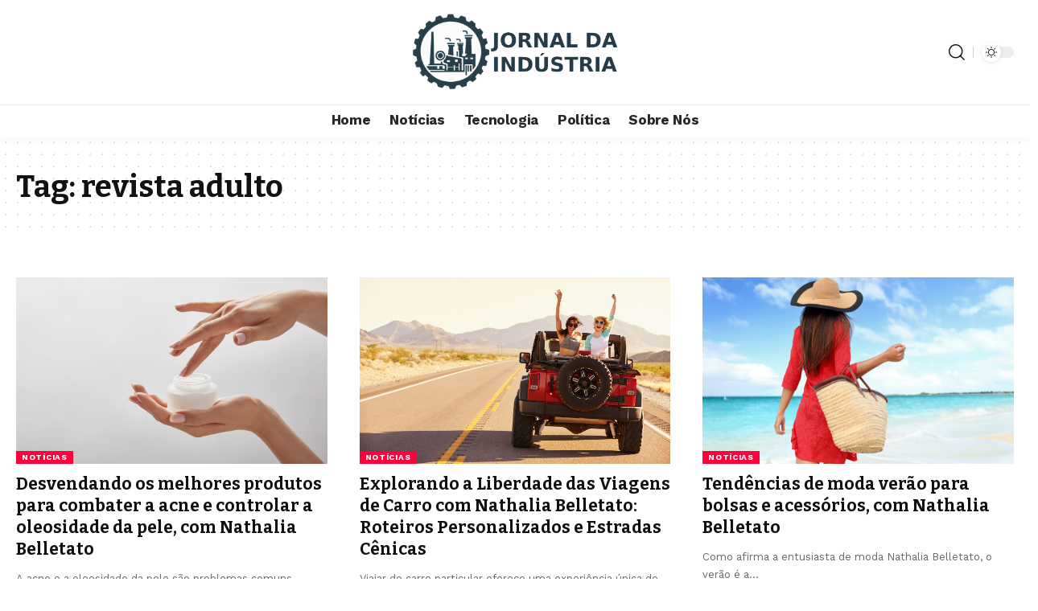

--- FILE ---
content_type: text/html; charset=utf-8
request_url: https://www.google.com/recaptcha/api2/aframe
body_size: 266
content:
<!DOCTYPE HTML><html><head><meta http-equiv="content-type" content="text/html; charset=UTF-8"></head><body><script nonce="rCYDGrlbUClmgAJlCAfmOQ">/** Anti-fraud and anti-abuse applications only. See google.com/recaptcha */ try{var clients={'sodar':'https://pagead2.googlesyndication.com/pagead/sodar?'};window.addEventListener("message",function(a){try{if(a.source===window.parent){var b=JSON.parse(a.data);var c=clients[b['id']];if(c){var d=document.createElement('img');d.src=c+b['params']+'&rc='+(localStorage.getItem("rc::a")?sessionStorage.getItem("rc::b"):"");window.document.body.appendChild(d);sessionStorage.setItem("rc::e",parseInt(sessionStorage.getItem("rc::e")||0)+1);localStorage.setItem("rc::h",'1768731800591');}}}catch(b){}});window.parent.postMessage("_grecaptcha_ready", "*");}catch(b){}</script></body></html>

--- FILE ---
content_type: text/javascript
request_url: https://jornaldaindustria.com.br/wp-content/themes/foxiz/assets/js/global.js?ver=2.4.1
body_size: 18717
content:
/**  FOXIZ MAN SCRIPT */
var FOXIZ_MAIN_SCRIPT = (function (Module, $) {
        'use strict';

        Module.initParams = function () {
            this.themeSettings = foxizParams || {};
            this.ajaxData = {};
            this.siteAccessFlag = false;
            this._document = $(document);
            this._body = $('body');
            this._window = $(window);
            this.html = $('html, body');
            this.outerHTML = $('html');
            this.iOS = /(iPad|iPhone|iPod)/g.test(navigator.userAgent);
            this.wPoint = {};
            this.sticky = {};
            this.eSticky = {};
            this.YTPlayers = {};
            this.articleData = [];
            this.readIndicatorPercent = 0;
            this.isProgress = false;
            this.readIndicator = $('#reading-progress');
            this.ajaxURL = typeof foxizCoreParams !== 'undefined' ? foxizCoreParams.ajaxurl || '' : '';
            if (typeof FOXIZ_CORE_SCRIPT !== 'undefined') {
                this.personailizeUID = FOXIZ_CORE_SCRIPT.personailizeUID;
            }
        }

        Module.init = function () {
            this.initParams();
            this.syncLayoutLike();
            this.topSpacing();
            this.siteAccessDetector();
            this.headerDropdown();
            this.mobileCollapse();
            this.initSubMenuPos();
            this.privacyTrigger();
            this.popupNewsletter();
            this.documentClick();
            this.backTop();
            this.readIndicatorInit();
            this.fontResizer();
            this.breakingNews();
            this.sliders();
            this.carousels();
            this.liveSearch();
            this.personalizeBlocks();
            this.personalizeCategories();
            this.likeToggle();
            this.singleInfiniteLoadNext();
            this.loginPopup();
            this.loadYoutubeIframe();
            this.browserResize();
            this.footerSlideUp();
            this.cartNotification();
            this.newsNotification();
            this.tocToggle();
            this.delayLoad();
            this.showPostComment();
            this.replyReview();
            this.paginationNextPrev();
            this.paginationLoadMore();
            this.paginationInfinite();
            this.productQuantity();
            this.readingCollect();
            this.liveBlog();
            this.neededReloadFuncs();
        }

        Module.neededReloadFuncs = function () {
            this.hoverTipsy();
            this.scrollToComment();
            this.usersRating();
            this.singleGallery();
            this.floatingVideo();
            this.videoPreview();
            this.floatingVideoRemove();
            this.scrollTableContent();
            this.singleScrollRefresh();
            this.playerAutoPlay();
            this.hoverEffects();
            this.highlightShares();
            this.galleryLightbox();
            this.singleFeaturedLightbox();
            this.accordion();
            this.resIframeClassic();
            this.taxBasedAccordion();
        }

        Module.reInitAll = function () {

            this._window.trigger('load');
            this.syncLayoutLike();
            if (typeof FOXIZ_PERSONALIZE !== 'undefined') {
                FOXIZ_PERSONALIZE.syncPersonalizeLayout();
            }
            if (typeof RB_REACTION !== 'undefined') {
                RB_REACTION.syncReactLayout();
            }
            this.neededReloadFuncs();
            Waypoint.refreshAll();
        }

        /** sync layout & reload features */
        Module.reloadBlockFunc = function () {
            this._window.trigger('load');

            if (typeof FOXIZ_PERSONALIZE !== 'undefined') {
                FOXIZ_PERSONALIZE.syncLayoutBookmarks();
            }
            this.syncLayoutLike();
            this.videoPreview();
            this.hoverTipsy();
            Waypoint.refreshAll();
        }

        Module.initElementor = function () {
            if ('undefined' !== typeof initDarkMode && !FOXIZ_MAIN_SCRIPT.editorDarkModeInit) {
                FOXIZ_MAIN_SCRIPT.editorDarkModeInit = true;
                initDarkMode();
            }
            FOXIZ_MAIN_SCRIPT.breakingNews();
            FOXIZ_MAIN_SCRIPT.carousels();
            FOXIZ_MAIN_SCRIPT.sliders();
        }

        Module.isRTL = function () {
            return this._body.hasClass('rtl');
        }

        Module.animationFrame = function (callback) {
            var func = window.requestAnimationFrame || window.mozRequestAnimationFrame ||
                window.webkitRequestAnimationFrame || this.animationFrameFallback
            func.call(window, callback)
        }

        Module.animationFrameFallback = function (callback) {
            window.setTimeout(callback, 1000 / 60)
        }

        Module.SetTTLStorage = function (id, value, ttl) {
            var data = {value: value, ttl: Date.now() + ttl * 3600000}
            localStorage.setItem(id, JSON.stringify(data));
        }

        Module.getTTLStorage = function (id) {
            var data = localStorage.getItem(id);
            if (!data) {
                return null;
            }

            data = JSON.parse(data);
            if (Date.now() > data.ttl) {
                localStorage.removeItem(data);
                return null;
            }
            return data.value;
        }

        Module.setStorage = function (key, data) {
            localStorage.setItem(key, JSON.stringify(data));
        }

        Module.getStorage = function (key, defaultValue) {
            const data = localStorage.getItem(key);
            if (data === null) {
                return defaultValue;
            }
            return JSON.parse(data);
        }

        Module.deleteStorage = function (key) {
            localStorage.removeItem(key);
        }

        /** on load */
        Module.delayLoad = function () {
            var self = this;
            setTimeout(function () {
                self.stickyNavBar();
                self.stickyHeaderBuilder();
            }, 50)
        }

        /** resize */
        Module.browserResize = function () {
            var self = this;
            self._window.on('resize', function () {
                self.topSpacing();
                self.calcSubMenuPos();
            })
        }

        /* ================================ HEADERS ================================ */
        Module.hoverTipsy = function () {

            if (!$.fn.rbTipsy) {
                return false;
            }

            this._body.find('[data-copy]').rbTipsy({
                title: 'data-copy',
                fade: true,
                opacity: 1,
                trigger: 'hover',
                gravity: 's'
            });

            if (window.innerWidth > 1024) {
                this._body.find('#site-header [data-title]').rbTipsy({
                    title: 'data-title',
                    fade: true,
                    opacity: 1,
                    trigger: 'hover',
                    gravity: 'n'
                });

                this._body.find('.site-wrap [data-title]').rbTipsy({
                    title: 'data-title',
                    fade: true,
                    opacity: 1,
                    trigger: 'hover',
                    gravity: 's'
                });
            }
        }

        /** font resizer */
        Module.fontResizer = function () {
            var self = this;
            let size;
            if (navigator.cookieEnabled) {
                size = sessionStorage.getItem('rubyResizerStep');
            }
            if (!size) {
                size = 1;
            }

            self._body.on('click', '.font-resizer-trigger', function (e) {
                e.preventDefault();
                e.stopPropagation();
                size++;
                if (3 < size) {
                    size = 1;
                    self._body.removeClass('medium-entry-size big-entry-size')
                } else {
                    if (2 == size) {
                        self._body.addClass('medium-entry-size').removeClass('big-entry-size');
                    } else {
                        self._body.addClass('big-entry-size').removeClass('medium-entry-size')
                    }
                }
                if (navigator.cookieEnabled) {
                    sessionStorage.setItem('rubyResizerStep', size);
                }
            });
        }

        /** hover */
        Module.hoverEffects = function () {
            var selectors = $('.effect-fadeout');
            if (selectors.length > 0) {
                selectors.off('mouseenter mouseleave').on('mouseenter', function (e) {
                    e.stopPropagation();
                    var target = $(this);
                    if (!target.hasClass('activated')) {
                        target.addClass('activated');
                    }
                }).on('mouseleave', function () {
                    $(this).removeClass('activated');
                });
            }
        }

        Module.videoPreview = function () {
            var playPromise;
            $('.preview-trigger').on('mouseenter', function () {
                var target = $(this);
                var wrap = target.find('.preview-video');
                if (!wrap.hasClass('video-added')) {
                    var video = '<video preload="auto" muted loop><source src="' + wrap.data('source') + '" type="' + wrap.data('type') + '"></video>';
                    wrap.append(video).addClass('video-added');
                }
                target.addClass('show-preview');
                wrap.css('z-index', 3);
                var el = target.find('video')[0];
                if (el) {
                    playPromise = el.play();
                }
            }).on('mouseleave', function () {
                var target = $(this);
                target.find('.preview-video').css('z-index', 1);
                var el = target.find('video')[0];
                if (el && playPromise !== undefined) {
                    playPromise.then(_ => {
                        el.pause();
                    }).catch();
                }
            });
        }

        Module.playerAutoPlay = function () {
            var self = this;
            var items = $('.is-autoplay');
            var nonResIframe = $('.entry-content > iframe');

            if (items != null && items.length > 0) {
                items.each(function () {
                    var el = $(this);
                    if (!el.hasClass('is-loaded')) {
                        self.wPoint['iframe'] = new Waypoint({
                            element: el,
                            handler: function () {
                                var iframe = el.find('iframe');
                                self.initAutoPlay(iframe);
                                el.addClass('is-loaded');
                                this.destroy();
                            },
                            offset: '60%'
                        });
                    }
                })
            }

            if (nonResIframe != null && nonResIframe.length > 0) {
                nonResIframe.each(function () {
                    var el = $(this);
                    if (!el.hasClass('is-loaded')) {
                        var iURL = el.attr('src');
                        if (iURL.indexOf('youtube.com') > 0 || iURL.indexOf('youtu.be') > 0 || iURL.indexOf('vimeo.com') > 0) {
                            el.wrap('<div class="rb-ires is-loaded"></div>');
                        }
                    }
                })
            }
        }

        Module.initAutoPlay = function (item) {
            if (item.length > 0 && undefined !== item[0]) {
                var src = item[0].src;
                if (src.indexOf('?') > -1) {
                    item[0].src += "&autoplay=1";
                } else {
                    item[0].src += "?autoplay=1";
                }
            }
        }

        Module.tocToggle = function () {
            this._document.on('click', '.toc-toggle', function (e) {
                e.preventDefault();
                e.stopPropagation();

                var target = $(this);
                var content = target.parents('.ruby-table-contents').find('.toc-content');
                content.toggle(200);
                target.toggleClass('activate');
            });
        };

        /** Header JS functions */
        Module.headerDropdown = function () {

            var self = this;
            $('.more-trigger').on('click', function (e) {

                e.preventDefault();
                e.stopPropagation();

                /** re calc menu  */
                self.calcSubMenuPos();

                var target = $(this);
                var holder = target.parents('.header-wrap').find('.more-section-outer');

                if (!holder.hasClass('dropdown-activated')) {
                    self._body.find('.dropdown-activated').removeClass('dropdown-activated');
                    holder.addClass('dropdown-activated');
                } else {
                    holder.removeClass('dropdown-activated');
                }

                if (target.hasClass('search-btn')) {
                    setTimeout(function () {
                        holder.find('input[type="text"]').focus()
                    }, 1);
                }

                return false;
            });

            /** search trigger */
            $('.search-trigger').on('click', function (e) {
                e.preventDefault();
                e.stopPropagation();
                var holder = $(this).parent('.header-dropdown-outer');
                if (!holder.hasClass('dropdown-activated')) {
                    self._body.find('.dropdown-activated').removeClass('dropdown-activated');
                    holder.addClass('dropdown-activated');
                    setTimeout(function () {
                        holder.find('input[type="text"]').focus()
                    }, 1);

                } else {
                    holder.removeClass('dropdown-activated');
                }
                return false;
            });

            /** header dropdown */
            $('.dropdown-trigger').on('click', function (e) {
                e.preventDefault();
                e.stopPropagation();
                var holder = $(this).parent('.header-dropdown-outer');
                if (!holder.hasClass('dropdown-activated')) {
                    self._body.find('.dropdown-activated').removeClass('dropdown-activated');
                    holder.addClass('dropdown-activated');
                } else {
                    holder.removeClass('dropdown-activated');
                }
            });
        }

        Module.topSpacing = function () {
            var self = this;
            if (self._body.hasClass('top-spacing')) {
                var height = $('.top-site-ad').outerHeight();
                $('.site-outer').css('margin-top', height);
            }
        }

        /** outside click */
        Module.documentClick = function () {

            var self = this;
            var wrapper = $('.more-section-outer, .header-dropdown-outer, .mobile-collapse, .mfp-wrap');
            var inlineSearchForm = $('.is-form-layout');

            document.addEventListener('click', function (e) {

                if (!wrapper.is(e.target) && wrapper.has(e.target).length === 0) {
                    wrapper.removeClass('dropdown-activated');
                    self.outerHTML.removeClass('collapse-activated');
                }

                if (!inlineSearchForm.is(e.target) && inlineSearchForm.has(e.target).length === 0) {
                    inlineSearchForm.find('.live-search-response').fadeOut(500);
                }
            });
        }

        /** calc mega menu position */
        Module.initSubMenuPos = function () {
            var self = this;
            var trigger = false;

            /** add delay to ensure image loaded */
            setTimeout(function () {
                self.calcSubMenuPos();
            }, 1000);

            /** re calc when hovering */
            $('.menu-has-child-mega').on('mouseenter', function () {
                if (!trigger) {
                    self.calcSubMenuPos();
                }
                trigger = true;
            })
        }

        Module.calcSubMenuPos = function () {

            if (window.outerWidth < 1024) {
                return false;
            }

            var self = this;
            var megaParents = $('.menu-has-child-mega');
            var headerWrapper = $('#site-header');

            /** for mega wide */
            if (megaParents.length > 0) {
                megaParents.each(function () {
                    var item = $(this);
                    item.find('.mega-dropdown').css({
                        'width': self._body.width(),
                        'left': -item.offset().left,
                    });
                    item.addClass('mega-menu-loaded')
                })
            }

            /** sub-menu left right direction */
            if (headerWrapper.length > 0) {

                var headerLeftOffset = headerWrapper.offset().left;
                var headerWidth = headerWrapper.width();
                var headerRightOffset = headerLeftOffset + headerWidth;
                var flexDropdown = $('.flex-dropdown');

                /** sub menu direction */
                var subElements = $('ul.sub-menu');
                if (subElements.length > 0) {
                    subElements.each(function () {
                        var item = $(this);
                        var itemLeftOffset = item.offset().left;
                        var itemRightOffset = itemLeftOffset + item.width() + 100;
                        if (itemRightOffset > headerRightOffset) {
                            item.addClass('left-direction');
                        }
                    })
                }

                /** calc dropdown flex width */
                if (flexDropdown.length > 0) {
                    flexDropdown.each(function () {
                        var item = $(this);
                        var parentItem = item.parent();
                        if (parentItem.hasClass('is-child-wide') || item.hasClass('mega-has-left')) {
                            return;
                        }
                        var itemWidth = item.width();
                        var itemHalfWidth = itemWidth / 2;
                        var parentItemOffset = parentItem.offset().left;
                        var parentHalfWidth = parentItem.width() / 2;
                        var parentItemCenterOffset = parentItemOffset + parentHalfWidth;
                        var rightSpacing = headerRightOffset - parentItemCenterOffset;
                        var leftSpacing = parentItemCenterOffset - headerLeftOffset;

                        if (itemWidth >= headerWidth) {
                            item.css({
                                'width': headerWidth - 2,
                                'left': -parentItemOffset
                            });
                        } else if (itemHalfWidth > rightSpacing) {
                            item.css({
                                'right': -rightSpacing + parentHalfWidth + 1,
                                'left': 'auto',
                            });
                        } else if (itemHalfWidth > leftSpacing) {
                            item.css({
                                'left': -leftSpacing + parentHalfWidth + 1,
                                'right': 'auto',
                            });
                        } else {
                            item.css({
                                'right': 'auto',
                                'left': -itemHalfWidth + parentHalfWidth,
                            });
                        }
                    });
                }
            }
        }

        /**
         *
         * @returns {boolean}
         */
        Module.stickyNavBar = function () {

            var self = this;

            /** turn off sticky on editor mode */
            if (self._body.hasClass('elementor-editor-active')) {
                return false;
            }

            self.sticky.section = $('#sticky-holder');
            self.sticky.outer = $('#navbar-outer');

            if ((!self._body.hasClass('is-mstick') && !self._body.hasClass('yes-tstick')) || self.sticky.outer.length < 1 || self.sticky.section.length < 1) {
                return false;
            }

            self.sticky.smartSticky = !!self._body.hasClass('is-smart-sticky');
            self.sticky.isSticky = false;
            self.sticky.lastScroll = 0;

            if (self._body.hasClass('yes-tstick')) {
                self.sticky.isTitleSticky = true;
            } else {
                self.sticky.isTitleSticky = 0;
            }

            self.sticky.additionalOffset = 200;
            if (window.innerWidth > 1024) {
                if (self.sticky.isTitleSticky) {
                    self.sticky.additionalOffset = 450;
                } else {
                    self.sticky.additionalOffset = 0;
                }
            }

            if (self._body.hasClass('admin-bar')) {
                self.sticky.adminBarSpacing = 32;
            } else {
                self.sticky.adminBarSpacing = 0;
            }

            self.sticky.topOffset = self.sticky.section.offset().top;
            self.sticky.stickySectionHeight = self.sticky.section.outerHeight();

            self.sticky.outer.css('min-height', self.sticky.outer.outerHeight());
            self.sticky.activatePos = self.sticky.topOffset + 1 + self.sticky.stickySectionHeight + self.sticky.additionalOffset;
            self.sticky.deactivePos = self.sticky.topOffset - self.sticky.adminBarSpacing + self.sticky.additionalOffset;

            if (window.addEventListener) {
                if (self.sticky.smartSticky) {
                    window.addEventListener('scroll', function () {
                        self.animationFrame(self.initSmartStickyNavBar.bind(self));
                    }, false);
                } else {
                    window.addEventListener('scroll', function () {
                        self.animationFrame(self.initStickyNavBar.bind(self));
                    }, false);
                }
            }

            self._window.on('unstickMenu', function () {
                self.sticky.outer.css('min-height', self.sticky.outer.outerHeight());
                self.sticky.stickySectionHeight = self.sticky.section.outerHeight();
                self.sticky.topOffset = self.sticky.section.offset().top;
                self.sticky.activatePos = self.sticky.topOffset + 1 + self.sticky.stickySectionHeight + self.sticky.additionalOffset;
                self.sticky.deactivePos = self.sticky.topOffset - self.sticky.adminBarSpacing + self.sticky.additionalOffset;
            });
        }

        Module.initStickyNavBar = function () {
            var self = this;
            var scroll = self._window.scrollTop();
            if (!self.sticky.isSticky && scroll > self.sticky.activatePos) {
                self.sticky.isSticky = true;
                self._body.addClass('stick-animated sticky-on');
                self.sticky.stickAnimatedTimeout = setTimeout(function () {
                    self._body.removeClass('stick-animated');
                }, 200);
            } else if (self.sticky.isSticky && scroll <= self.sticky.deactivePos) {
                self.sticky.isSticky = false;
                self._body.removeClass('sticky-on stick-animated');
                self._window.trigger('unstickMenu');
            }
        }

        Module.initSmartStickyNavBar = function () {
            var self = this;
            var scroll = self._window.scrollTop();
            if (!self.sticky.isSticky && scroll > self.sticky.activatePos && scroll < self.sticky.lastScroll) {
                self.sticky.isSticky = true;
                self._body.addClass('stick-animated sticky-on');
                self.sticky.stickAnimatedTimeout = setTimeout(function () {
                    self._body.removeClass('stick-animated');
                }, 200);
            } else if (self.sticky.isSticky && (scroll <= self.sticky.deactivePos || scroll > self.sticky.lastScroll)) {
                self.sticky.isSticky = false;
                self._body.removeClass('sticky-on stick-animated');
                if (scroll <= self.sticky.deactivePos) {
                    self._window.trigger('unstickESection');
                }
            }
            self.sticky.lastScroll = scroll;
        }

        /** header sticky template */
        Module.stickyHeaderBuilder = function () {

            var self = this;

            /** turn off sticky on editor mode */
            if (self._body.hasClass('elementor-editor-active')) {
                return false;
            }

            var stickySection = $('.header-template .e-section-sticky').first();
            var hasTitleSticky = $('body.single-post #s-title-sticky').first();

            if (stickySection.length < 1) {
                return false;
            }

            if (hasTitleSticky.length > 0) {
                self._body.addClass('yes-tstick');
                self.eSticky.isTitleSticky = true;
            } else {
                self.eSticky.isTitleSticky = 0;
            }

            self.eSticky.additionalOffset = 200;
            if (window.innerWidth > 1024) {
                if (self.eSticky.isTitleSticky) {
                    self.eSticky.additionalOffset = 450;
                } else {
                    self.eSticky.additionalOffset = 0;
                }
            }

            self.eSticky.smartSticky = !!stickySection.hasClass('is-smart-sticky');

            /** mobile sticky for header template */
            if (window.innerWidth <= 1024) {
                var mobileHeader = $('#header-template-holder');
                stickySection.removeClass('e-section-sticky');
                mobileHeader.addClass('e-section-sticky');
                stickySection = mobileHeader;
            }

            self.eSticky.section = stickySection;
            self.eSticky.outer = stickySection.parent();

            self.eSticky.adminBarSpacing = 0;
            self.eSticky.isSticky = false;
            self.eSticky.lastScroll = 0;
            self.eSticky.stickySectionHeight = stickySection.outerHeight();
            self.eSticky.topOffset = stickySection.offset().top;

            /** set min height */
            if (self._body.hasClass('admin-bar')) {
                self.eSticky.adminBarSpacing = 32;
            }
            self.eSticky.outer.css('min-height', self.eSticky.outer.outerHeight());
            self.eSticky.activatePos = self.eSticky.topOffset + 1 + self.eSticky.stickySectionHeight + self.eSticky.additionalOffset;
            self.eSticky.deactivePos = self.eSticky.topOffset - self.eSticky.adminBarSpacing + self.eSticky.additionalOffset;

            if (window.addEventListener) {
                if (self.eSticky.smartSticky) {
                    window.addEventListener('scroll', function () {
                        self.animationFrame(self.initSmartStickyESection.bind(self));
                    }, false);
                } else {
                    window.addEventListener('scroll', function () {
                        self.animationFrame(self.initStickyESection.bind(self));
                    }, false);
                }
            }

            /** re-calc height values */
            self._window.on('unstickESection', function () {
                self.eSticky.outer.css('min-height', self.eSticky.outer.outerHeight());
                self.eSticky.stickySectionHeight = self.eSticky.section.outerHeight();
                self.eSticky.topOffset = self.eSticky.section.offset().top;
                self.eSticky.activatePos = self.eSticky.topOffset + 1 + self.eSticky.stickySectionHeight + self.eSticky.additionalOffset;
                self.eSticky.deactivePos = self.eSticky.topOffset - self.eSticky.adminBarSpacing + self.eSticky.additionalOffset;
            });
        }

        Module.initStickyESection = function () {
            var self = this;
            var scroll = self._window.scrollTop();
            if (!self.eSticky.isSticky && scroll > self.eSticky.activatePos) {
                self.eSticky.isSticky = true;
                self._body.addClass('stick-animated sticky-on');
                self.eSticky.stickAnimatedTimeout = setTimeout(function () {
                    self._body.removeClass('stick-animated');
                }, 200);
            } else if (self.eSticky.isSticky && scroll <= self.eSticky.deactivePos) {
                self.eSticky.isSticky = false;
                self._body.removeClass('sticky-on stick-animated');
                self._window.trigger('unstickESection');
            }
        }

        Module.initSmartStickyESection = function () {
            var self = this;
            var scroll = self._window.scrollTop();

            if (!self.eSticky.isSticky && scroll > self.eSticky.activatePos && scroll < self.eSticky.lastScroll) {
                self.eSticky.isSticky = true;
                self._body.addClass('stick-animated sticky-on');
                self.eSticky.stickAnimatedTimeout = setTimeout(function () {
                    self._body.removeClass('stick-animated');
                }, 200);
            } else if (self.eSticky.isSticky && (scroll <= self.eSticky.deactivePos || scroll > self.eSticky.lastScroll)) {
                self.eSticky.isSticky = false;
                self._body.removeClass('sticky-on stick-animated');
                if (scroll <= self.eSticky.deactivePos) {
                    self._window.trigger('unstickESection');
                }
            }

            self.eSticky.lastScroll = scroll;
        }

        /** mobileCollapse */
        Module.mobileCollapse = function () {
            var self = this;
            var $mobileMenuTrigger = $('.mobile-menu-trigger');
            var $outerHTML = self.outerHTML;
            var $mobileSearchForm = $outerHTML.find('.mobile-search-form input[type="text"]');

            $mobileMenuTrigger.on('click', function (e) {
                e.preventDefault();
                e.stopPropagation();
                var target = $(this);

                if (target.hasClass('mobile-search-icon')) {
                    setTimeout(function () {
                        $mobileSearchForm.focus();
                    }, 1);
                }

                var isCollapseActivated = $outerHTML.hasClass('collapse-activated');
                $outerHTML.toggleClass('collapse-activated', !isCollapseActivated);
            });
        }

        /**
         * privacy trigger
         */
        Module.privacyTrigger = function () {
            $('#privacy-trigger').on('click', function (e) {
                e.preventDefault();
                e.stopPropagation();
                localStorage.setItem('RubyPrivacyAllowed', '1');
                $('#rb-privacy').slideUp(200, function () {
                    $(this).remove();
                });
                return false;
            });
        }

        /** back top */
        Module.backTop = function () {
            if (this._body.hasClass('is-backtop')) {
                $().UItoTop({
                    text: '<i class="rbi rbi-darrow-top"></i>',
                });
            }
        }

        /** login popup */
        Module.loginPopup = function () {
            const form = $('#rb-user-popup-form');
            if (form.length < 1) {
                return false;
            }

            this._document.on('click', '.login-toggle', (e) => {
                e.preventDefault();
                e.stopPropagation();
                $.magnificPopup.open({
                    type: 'inline',
                    preloader: false,
                    removalDelay: 400,
                    showCloseBtn: true,
                    closeBtnInside: true,
                    closeOnBgClick: true,
                    items: {
                        src: form,
                        type: 'inline'
                    },
                    mainClass: 'popup-animation',
                    closeMarkup: '<span class="close-popup-btn mfp-close"><span class="close-icon"></span></span>',
                    fixedBgPos: true,
                    fixedContentPos: true
                });
            });
        };

        /**
         * newsletter
         */
        Module.popupNewsletter = function () {

            var self = this;

            var target = $('#rb-popup-newsletter');
            if (target.length > 0) {
                var display = target.data('display');
                self.newsletterExpired = target.data('expired');
                self.newsletterDisplayOffset = target.data('offset');
                var delay = target.data('delay');
                var oldExpired = localStorage.getItem('RubyNewsletterExpired');
                if (!oldExpired || self.newsletterExpired != oldExpired) {
                    localStorage.setItem('RubyNewsletterExpired', self.newsletterExpired);
                    localStorage.removeItem('RubyNewsletter');
                }
                if (!self.getTTLStorage('RubyNewsletter')) {
                    if (!display || 'scroll' == display) {
                        if (window.addEventListener) {
                            window.addEventListener('scroll', function () {
                                self.animationFrame(self.scrollPopupNewsletter.bind(self));
                            }, false);
                        }
                    } else {
                        setTimeout(function () {
                            self.popupNewsletterInit();
                        }, delay);
                    }
                }
            }
        }

        Module.scrollPopupNewsletter = function () {
            var self = this;
            if (!self.newsletterPopupFlag && self._window.scrollTop() > self.newsletterDisplayOffset) {
                self.newsletterPopupFlag = true;
                self.popupNewsletterInit();
            }
        }

        Module.popupNewsletterInit = function () {
            var self = this;

            if (self.siteAccessFlag) {
                return;
            }

            $.magnificPopup.open({
                type: 'inline',
                preloader: false,
                closeBtnInside: true,
                removalDelay: 300,
                showCloseBtn: true,
                closeOnBgClick: false,
                disableOn: 1024,
                items: {
                    src: '#rb-popup-newsletter',
                    type: 'inline'
                },
                mainClass: 'popup-animation',
                fixedBgPos: true,
                fixedContentPos: true,
                closeMarkup: '<span class="close-popup-btn mfp-close"><span class="close-icon"></span></span>',
                callbacks: {
                    close: function () {
                        if (self.siteAccessFlag) {
                            return;
                        }
                        self.SetTTLStorage('RubyNewsletter', 1, self.newsletterExpired * 24);
                    }
                }
            });
        }

        /** footer slide up */
        Module.footerSlideUp = function () {
            var target = $('#footer-slideup');
            if (target.length > 0) {
                var self = this;
                self.footerSlideUpExpired = target.data('expired');
                var delay = target.data('delay');
                var oldExpired = localStorage.getItem('footerSlideUpExpired');
                if (!oldExpired || self.footerSlideUpExpired != oldExpired) {
                    localStorage.setItem('footerSlideUpExpired', self.footerSlideUpExpired);
                    localStorage.removeItem('footerSlideUp');
                }
                if (!self.getTTLStorage('footerSlideUp')) {
                    setTimeout(function () {
                        self.footerSlideUpInit();
                    }, delay);
                }
                /** show hide toggle */
                setTimeout(function () {
                    self.footerSlideUpToggle();
                }, delay);
            }
        }

        Module.footerSlideUpToggle = function () {
            var self = this;
            $('.slideup-toggle').off('click').on('click', function (e) {
                e.preventDefault();
                e.stopPropagation();
                self.footerSlideUpInit();
                return false;
            });
        }

        Module.footerSlideUpInit = function () {
            if (this._body.hasClass('yes-f-slideup')) {
                this._body.removeClass('yes-f-slideup');
                this.SetTTLStorage('footerSlideUp', 1, this.footerSlideUpExpired * 24);
            } else {
                this._body.addClass('yes-f-slideup');
                localStorage.removeItem('footerSlideUp');
            }
        }

        /** youtube iframe */
        Module.loadYoutubeIframe = function () {

            var self = this;
            var blockPlaylist = $('.yt-playlist');
            if (blockPlaylist.length > 0) {
                var tag = document.createElement('script');
                tag.src = "//www.youtube.com/iframe_api";
                var firstScriptTag = document.getElementsByTagName('script')[0];
                firstScriptTag.parentNode.insertBefore(tag, firstScriptTag);
            }

            window.onYouTubeIframeAPIReady = function () {
                $('.yt-playlist').each(function () {
                    var target = $(this);
                    var iframe = target.find('.yt-player');
                    var videoID = target.data('id');
                    var blockID = target.data('block');
                    self.YTPlayers[blockID] = new YT.Player(iframe.get(0), {
                        height: '540',
                        width: '960',
                        videoId: videoID,
                        events: {
                            'onReady': self.videoPlayToggle,
                            'onStateChange': self.videoPlayToggle
                        }
                    });
                });
                $('.plist-item').on('click', function (e) {
                    e.preventDefault();
                    e.stopPropagation();

                    var wrapper = $(this).parents('.yt-playlist');
                    var currentBlockID = wrapper.data('block');
                    var videoID = $(this).data('id');
                    var title = $(this).text();
                    var meta = $(this).data('index');
                    Object.keys(self.YTPlayers).forEach(function (id) {
                        self.YTPlayers[id].pauseVideo();
                    });
                    self.YTPlayers[currentBlockID].loadVideoById({
                        'videoId': videoID
                    });

                    wrapper.find('.yt-trigger').addClass('is-playing');
                    wrapper.find('.play-title').hide().text(title).fadeIn(200);
                    wrapper.find('.video-index').text(meta);
                });
            }
        }

        Module.videoPlayToggle = function () {
            var players = FOXIZ_MAIN_SCRIPT.YTPlayers;
            $('.yt-trigger').on('click', function (e) {
                e.preventDefault();
                e.stopPropagation();

                var target = $(this);
                var currentBlockID = target.parents('.yt-playlist').data('block');
                var currentState = players[currentBlockID].getPlayerState();
                if (-1 == currentState || 0 == currentState || 2 == currentState || 5 == currentState) {
                    players[currentBlockID].playVideo();
                    target.addClass('is-playing');
                } else {
                    players[currentBlockID].pauseVideo();
                    target.removeClass('is-playing');

                }
            })
        }

        /** Comment scripts */
        Module.showPostComment = function () {
            var self = this;

            this._document.on('click', '.smeta-sec .meta-comment', function (e) {
                e.stopPropagation();
                let commentBtn = $('.show-post-comment');
                if (commentBtn.length > 0) {
                    self.html.animate({scrollTop: commentBtn.offset().top}, 300);
                    commentBtn.trigger('click');
                }
            });

            this._document.on('click', '.show-post-comment', function (e) {
                e.preventDefault();
                e.stopPropagation();
                var wrap = $(this).parent();
                $(this).fadeOut(200, function () {
                    $(this).remove();
                    wrap.find('.is-invisible').removeClass('is-invisible');
                    wrap.next('.comment-holder').removeClass('is-hidden');
                })
            });
        }

        /** table scroll */
        Module.scrollTableContent = function () {
            var self = this;
            $('.anchor-link').on('click', function (e) {
                e.stopPropagation();
                var target = $(this).data('index');
                var targetElement = $('.' + target);
                var scrollElement = targetElement.length > 0 ? targetElement : $('.restrict-box');
                if (scrollElement.length > 0) {
                    self.html.animate({
                        scrollTop: scrollElement.offset().top - 150
                    }, 400);
                }
            });
        }

        /** scroll to comment  */
        Module.scrollToComment = function () {
            var commentBtn = $('.show-post-comment');
            var self = this;
            if (commentBtn.length > 0) {
                var hash = window.location.hash;
                if ('#respond' == hash || '#comment' == hash.substring(0, 8)) {
                    commentBtn.trigger('click');
                    self.html.animate({scrollTop: commentBtn.offset().top}, 300);
                }
            }
        }

        Module.replyReview = function () {
            this._document.on('click', '.comment-reply-link', function () {
                const target = $(this);
                const wrapper = target.parents('.rb-reviews-area');
                const cancelLink = $('#cancel-comment-reply-link');
                if (wrapper.length > 0) {
                    wrapper.find('.rb-form-rating').addClass('is-hidden');
                    cancelLink.on('click', function () {
                        wrapper.find('.rb-form-rating').removeClass('is-hidden');
                    });
                }
            });
        }

        /** user rating */
        Module.usersRating = function () {
            var self = this;
            var reviewsForm = self._body.find('.rb-reviews-form');
            if (reviewsForm.length > 0) {
                reviewsForm.each(function () {
                    var reviewForm = $(this);
                    if (!reviewForm.hasClass('is-loaded')) {
                        reviewForm.addClass('is-loaded');
                        var ratingForm = reviewForm.find('.rb-form-rating');
                        var selection = reviewForm.find('.rb-rating-selection');
                        var text = reviewForm.find('.rating-alert').html();
                        var ratingValue = null;
                        selection.val('');
                        selection.hide();
                        selection.before(
                            '<div class="rb-review-stars">\
                                <span>\
                                    <a class="star" data-rating="1" href="#"><i class="rbi rbi-star-o"></i></a>\
                                    <a class="star" data-rating="2" href="#"><i class="rbi rbi-star-o"></i></a>\
                                    <a class="star" data-rating="3" href="#"><i class="rbi rbi-star-o"></i></a>\
                                    <a class="star" data-rating="4" href="#"><i class="rbi rbi-star-o"></i></a>\
                                    <a class="star" data-rating="5" href="#"><i class="rbi rbi-star-o"></i></a>\
                                </span>\
                            </div>'
                        );

                        ratingForm.on('click', 'a.star', function (e) {
                            e.preventDefault();
                            e.stopPropagation();
                            var star = $(this);
                            ratingValue = star.data('rating');
                            star.siblings('a').removeClass('active');
                            star.addClass('active');
                            ratingForm.addClass('selected');
                        });

                        reviewForm.on('click', '#respond #submit', function () {
                            selection.val(ratingValue);
                            if (!selection.val()) {
                                window.alert(text);
                                return false;
                            }
                        });
                    }
                });
            }
        }

        /**
         *
         * @returns {boolean}
         */
        Module.readIndicatorInit = function () {

            var self = this;
            if (!self._body.hasClass('single') || self.readIndicator.length < 1) {
                return false;
            }

            var content = $('.entry-content');
            if (content.length < 1) {
                return false;
            }
            content = content.eq(0);

            self.indicatorTop = content.offset().top;
            self.indicatorHeight = content.outerHeight(true) - self._window.height();
            /** delay for load images */
            setTimeout(function () {
                self.indicatorTop = content.offset().top;
                self.indicatorHeight = content.outerHeight(true) - self._window.height();
            }, 1000)

            if (window.addEventListener) {
                window.addEventListener('scroll', function () {
                    self.animationFrame(self.readIndicatorCalc.bind(self));
                }, false);
            }
        }

        Module.readIndicatorCalc = function () {
            var self = this;
            var scroll = self._window.scrollTop();
            self.readIndicatorPercent = Math.min(((scroll - self.indicatorTop) / self.indicatorHeight) * 100, 100);
            if (self.readIndicatorPercent <= 100) {
                self.readIndicator.css('width', self.readIndicatorPercent + '%');
            }
        }

        /** breaking news */
        Module.breakingNews = function () {
            var self = this;
            var breakingNews = $('.breaking-news-slider');
            if (breakingNews.length < 1) {
                return false;
            }
            breakingNews.each(function () {
                var el = $(this);
                var params = {
                    slidesPerView: 1,
                    loop: true,
                }
                if (el.data('play')) {
                    params.autoplay = {
                        delay: self.themeSettings.sliderSpeed,
                        pauseOnMouseEnter: true,
                        stopOnLastSlide: true,
                        disableOnInteraction: true,
                    }
                    if (el.data('speed')) {
                        params.autoplay.delay = el.data('speed');
                    }
                }
                if ('undefined' !== typeof self.isElementorEditor) {
                    delete params.autoplay;
                }
                params.navigation = {
                    nextEl: el.find('.breaking-news-next')[0],
                    prevEl: el.find('.breaking-news-prev')[0]
                }
                new RBSwiper(this, params);
            });
        }

        /** overlay slider */
        Module.sliders = function () {

            var self = this;
            var sliders = $('.post-slider');
            if (sliders.length < 1) {
                return false;
            }

            sliders.each(function () {
                var slider = $(this);
                var params = {
                    grabCursor: true,
                    allowTouchMove: true,
                    effect: self.themeSettings.sliderEffect,
                    loop: true,
                }
                if (slider.data('play')) {
                    params.autoplay = {
                        delay: self.themeSettings.sliderSpeed,
                        pauseOnMouseEnter: true,
                        stopOnLastSlide: true,
                        disableOnInteraction: true,
                    }
                    if (slider.data('speed')) {
                        params.autoplay.delay = slider.data('speed');
                    }
                }
                if ('undefined' !== typeof self.isElementorEditor) {
                    delete params.autoplay;
                }
                params.pagination = {
                    el: slider.find('.slider-pagination')[0],
                    clickable: true,
                };

                params.navigation = {
                    nextEl: slider.find('.slider-next')[0],
                    prevEl: slider.find('.slider-prev')[0]
                }
                new RBSwiper(this, params);
            });
        }

        /** carousel blocks */
        Module.carousels = function () {
            var self = this;
            var carousels = $('.post-carousel');
            if (carousels.length < 1) {
                return false;
            }
            carousels.each(function () {
                var carousel = $(this);
                var params = {
                    grabCursor: true,
                    allowTouchMove: true,
                    freeMode: false,
                    loop: true
                }
                params.slidesPerView = carousel.data('mcol');
                params.spaceBetween = carousel.data('mgap');
                params.centeredSlides = carousel.data('centered');

                params.navigation = {
                    nextEl: carousel.find('.slider-next')[0],
                    prevEl: carousel.find('.slider-prev')[0]
                }
                if (carousel.find('.slider-pagination')[0]) {
                    params.pagination = {
                        el: carousel.find('.slider-pagination')[0],
                        type: 'bullets',
                        clickable: true,
                    };
                }
                if (carousel.data('play')) {
                    params.autoplay = {
                        delay: self.themeSettings.sliderSpeed,
                        pauseOnMouseEnter: true,
                        stopOnLastSlide: true,
                        disableOnInteraction: true,
                    }

                    if (carousel.data('speed')) {
                        params.autoplay.delay = carousel.data('speed');
                    }
                }
                if ('undefined' !== typeof self.isElementorEditor) {
                    delete params.autoplay;
                }
                if (carousel.data('fmode')) {
                    params.freeMode = true;
                }
                params.breakpoints = {
                    768: {
                        slidesPerView: carousel.data('tcol'),
                        spaceBetween: carousel.data('tgap')
                    },
                    1025: {
                        slidesPerView: carousel.data('col'),
                        spaceBetween: carousel.data('gap')
                    },
                    1500: {
                        slidesPerView: carousel.data('wcol'),
                        spaceBetween: carousel.data('gap')
                    }
                };
                params.on = {
                    afterInit: function (swiper) {
                        var wrap = $(swiper.$wrapperEl);
                        $(swiper.$wrapperEl).find('.p-box').css('height', wrap.height());
                    },
                    resize: function (swiper) {
                        var wrap = $(swiper.$wrapperEl);
                        $(swiper.$wrapperEl).find('.p-box').css('height', wrap.height());
                    },
                };

                new RBSwiper(this, params);
            });
        }

        /* ================================ SINGLE GALLERY ================================ */
        Module.singleGallery = function () {
            var self = this;
            var gallerySections = self._body.find('.featured-gallery-wrap');
            if (!gallerySections.length) {
                return;
            }

            gallerySections.each(function () {
                var section = $(this);
                if (!section.hasClass('is-loaded')) {
                    var index = section.data('gallery');
                    var sliderEl = section.find('.gallery-slider').attr('id');
                    var sliderNavEl = section.find('.gallery-slider-nav').attr('id');
                    var carouselEl = section.find('.gallery-carousel').attr('id');
                    var coverflowEL = section.find('.gallery-coverflow').attr('id');

                    if ('undefined' !== typeof sliderEl && 'undefined' !== typeof sliderNavEl) {
                        var galleryNav = new RBSwiper('#' + sliderNavEl, {
                            spaceBetween: 15,
                            slidesPerView: 6,
                            freeMode: self.themeSettings.sliderFMode,
                            grabCursor: true,
                            loop: true,
                            watchSlidesVisibility: true,
                            watchSlidesProgress: true,
                            on: {
                                init: function () {
                                    $(this.$wrapperEl).removeClass('pre-load');
                                },
                            },
                        });

                        var gallerySlider = new RBSwiper('#' + sliderEl, {
                            spaceBetween: 0,
                            grabCursor: true,
                            loop: true,
                            pagination: {
                                el: '.swiper-pagination-' + index,
                                type: 'progressbar',
                                clickable: true,
                            },
                            on: {
                                init: function () {
                                    section.addClass('is-loaded');
                                },
                            },
                            thumbs: {
                                swiper: galleryNav
                            }
                        });

                        gallerySlider.on('slideChange', function () {
                            var index = this.activeIndex;
                            if (index) {
                                var label = $(this.$el).next().find('.current-slider-count');
                                label.fadeOut(0, function () {
                                    $(this).html(index <= label.data('total') ? index : 1).fadeIn(50);
                                });
                            }
                        });
                    }

                    if ('undefined' !== typeof carouselEl) {
                        new RBSwiper('#' + carouselEl, {
                            spaceBetween: 20,
                            slidesPerView: 'auto',
                            freeMode: self.themeSettings.sliderFMode,
                            loop: false,
                            grabCursor: true,
                            scrollbar: {
                                el: '.swiper-scrollbar-' + index,
                                hide: true,
                            },
                            on: {
                                init: function () {
                                    $(this.$wrapperEl).removeClass('pre-load');
                                    section.addClass('is-loaded');
                                },
                            },
                        });
                    }

                    if ('undefined' !== typeof coverflowEL) {
                        new RBSwiper('#' + coverflowEL, {
                            effect: "coverflow",
                            grabCursor: true,
                            centeredSlides: true,
                            slidesPerView: 1.2,
                            coverflowEffect: {
                                rotate: 50,
                                stretch: 0,
                                depth: 250,
                                modifier: 1,
                                slideShadows: true,
                            },
                            breakpoints: {
                                768: {
                                    slidesPerView: 3
                                }
                            },
                            on: {
                                init: function () {
                                    $(this.$wrapperEl).removeClass('pre-load');
                                    section.addClass('is-loaded');
                                },
                            },
                            pagination: {
                                el: '.swiper-pagination-' + index,
                                clickable: true,
                            },
                        });
                    }
                }
            });
        }

        Module.highlightShares = function () {
            var self = this;
            if (!self.themeSettings.highlightShares || (window.matchMedia && window.matchMedia('(pointer: coarse)').matches)) {
                return;
            }
            var extra = [];
            var config = {
                selectableElements: ['.is-highlight-shares'],
                twitterUsername: self.themeSettings.twitterName,
            };
            if (self.themeSettings.highlightShareFacebook) {
                config.facebook = true;
            }
            if (self.themeSettings.highlightShareTwitter) {
                config.twitter = true;
            }
            if (self.themeSettings.highlightShareReddit) {
                extra.push({
                    icon: '<i class="rbi rbi-reddit"></i>',
                    url: 'https://reddit.com/submit?url=PAGE_URL&title=TEXT_SELECTION'
                });
            }
            Sharect.config(config).appendCustomShareButtons(extra).init();
        }

        /**
         *
         * @returns {boolean}
         */
        Module.floatingVideo = function () {

            var self = this;
            var floating = $('.floating-video').not('.is-loaded');
            if (floating.length < 1 || window.outerWidth < 1025) {
                return false;
            }
            self.wPoint['Floating'] = new Waypoint({
                element: floating,
                offset: -floating.height(),
                handler: function (direction) {
                    self._body.find('.floating-video').addClass('is-loaded').removeClass('floating-activated');
                    self._body.find('.floating-close').remove();
                    if ('down' == direction) {
                        this.element.addClass(' floating-activated');
                        this.element.find('.float-holder').prepend('<a class="floating-close close-popup-btn" href="#"><span class="close-icon"></span></a>');
                    }
                }
            });
        }

        Module.floatingVideoRemove = function () {
            var self = this;
            self._body.on('click', '.floating-close', function (e) {
                e.preventDefault();
                e.stopPropagation();
                self._body.find('.floating-video').removeClass('floating-activated');
                self.wPoint['Floating'].destroy();
            })
        }

        Module.siteAccessDetector = function () {

            var self = this;

            if (self.crwDetect()) {
                return false;
            }

            var checktag = $('#rb-checktag');
            var placebo = $('.rb-adbanner');

            if (checktag.length === 0) {
                return false;
            }

            setTimeout(function () {
                if (placebo.height() < 1) {
                    self.siteAccessFlag = true;
                    $.magnificPopup.close();
                    setTimeout(function () {
                        $.magnificPopup.open({
                            type: 'inline',
                            preloader: false,
                            showCloseBtn: false,
                            closeBtnInside: false,
                            enableEscapeKey: false,
                            removalDelay: 999999,
                            closeOnBgClick: false,
                            items: {
                                src: '#rb-site-access',
                                type: 'inline'
                            },
                            mainClass: 'popup-animation site-access-popup',
                            fixedBgPos: true,
                            fixedContentPos: true,
                        });
                    }, 310);
                    window.addEventListener('contextmenu', event => event.preventDefault());
                }
            }, 1200);
        }

        Module.galleryLightbox = function () {

            $('.gallery-popup-link').on('click', function (e) {
                e.preventDefault();
                e.stopPropagation();

                var target = $(this);
                var data = [];
                var galleryID = target.data('gallery');
                var slideIndex = target.data('index');
                var galleries = $(galleryID).find('.gallery-el');
                galleries.each(function () {
                    data.push({
                        title: $(this).find('.image-title').html(),
                        rbgallery: $(this).html()
                    });
                });

                $.magnificPopup.open({
                    type: 'inline',
                    mainClass: 'rb-gallery-popup popup-animation',
                    closeMarkup: '<button title="%title%" class="mfp-close mfp-button"><i class="rbi rbi-close"></i></button>',
                    closeOnBgClick: false,
                    removalDelay: 500,
                    showCloseBtn: true,
                    fixedBgPos: true,
                    fixedContentPos: true,
                    preloader: false,
                    gallery: {
                        enabled: true,
                        preload: [0, 2],
                        arrowMarkup: '<button title="%title%" type="button" class="mfp-arrow mfp-button mfp-arrow-%dir%"><i class="rbi rbi-%dir%"></i></button>',
                        tCounter: '<span>%curr% / %total%</span>'
                    },
                    callbacks: {
                        open: function () {
                            $.magnificPopup.instance.goTo(slideIndex);
                        },
                        close: function () {
                            $.magnificPopup.instance.popupsCache = {};
                        },
                        buildControls: function () {
                            if (this.arrowLeft && this.arrowRight) {
                                this.contentContainer.find('.gallery-popup-nav').append(this.arrowLeft.add(this.arrowRight));
                            }
                        }
                    },
                    inline: {
                        markup: '<div class="gallery-popup-header light-scheme">' +
                            '<span class="mfp-title h5"></span>' +
                            '<div class="popup-header-right"><div class="mfp-counter"></div><div class="mfp-close"></div></div>' +
                            '</div><div class="gallery-popup-nav"></div>' +
                            '<div class="gallery-popup-content"><div class="mfp-rbgallery"></div></div>'
                    },
                    items: data
                });

                return false;
            });
        };

        Module.singleFeaturedLightbox = function () {
            $('.featured-lightbox-trigger').on('click', function (e) {

                e.preventDefault();
                e.stopPropagation();

                var source = '<img src="' + $(this).data('source') + '" alt="' + $(this).find('img').attr('alt') + '">';
                var caption = $(this).data('caption');
                var attribution = $(this).data('attribution');

                $.magnificPopup.open({
                    mainClass: 'rb-gallery-popup single-featured-popup popup-animation',
                    closeOnBgClick: true,
                    removalDelay: 500,
                    showCloseBtn: true,
                    fixedBgPos: true,
                    fixedContentPos: true,
                    preloader: false,
                    closeMarkup: '<button title="%title%" class="mfp-close mfp-button"><i class="rbi rbi-close"></i></button>',
                    callbacks: {
                        close: function () {
                            $.magnificPopup.instance.popupsCache = {};
                        },
                    },
                    inline: {
                        markup: '<div class="gallery-popup-header light-scheme">' +
                            '<div class="mfp-close"></div>' +
                            '</div><div class="gallery-popup-nav"></div>' +
                            '<div class="gallery-popup-content"><div class="mfp-source gallery-popup-image"></div>' +
                            '<div class="gallery-popup-entry light-scheme">' +
                            '<span class="mfp-title h5"></span><span class="mfp-attribution description-text"></span>' +
                            '</div>' +
                            '</div>'
                    },
                    items: {
                        title: caption,
                        source: source,
                        attribution: attribution
                    },
                });
            });
        }

        /* Ajax pagination */
        Module.paginationNextPrev = function () {
            var self = this;
            self._body.on('click', '.pagination-trigger', function (e) {

                e.preventDefault();
                e.stopPropagation();
                const paginationTrigger = $(this);
                if (paginationTrigger.hasClass('is-disable')) {
                    return;
                }

                var block = paginationTrigger.parents('.block-wrap');
                var uuid = block.attr('id');

                if (!self.ajaxData[uuid]) {
                    self.ajaxData[uuid] = self.getBlockSettings(uuid);
                }
                if (self.ajaxData[uuid] && self.ajaxData[uuid].processing) {
                    return;
                }
                self.ajaxData[uuid].processing = true;
                var type = paginationTrigger.data('type');
                self.ajaxStartAnimation(block, 'replace');
                self.ajaxReplaceLoad(block, uuid, type);
            });
        }

        Module.ajaxReplaceLoad = function (block, uuid, type) {

            var self = this;

            if (!self.ajaxData[uuid].paged) {
                self.ajaxData[uuid].paged = 1;
            }
            if ('prev' === type) {
                self.ajaxData[uuid].page_next = parseInt(self.ajaxData[uuid].paged) - 1;
            } else {
                self.ajaxData[uuid].page_next = parseInt(self.ajaxData[uuid].paged) + 1;
            }

            var cacheID = self.cacheData.getCacheID(uuid, self.ajaxData[uuid].page_next);

            /** use cache */
            if (self.cacheData.exist(cacheID)) {
                var cache = self.cacheData.get(cacheID);
                if ('undefined' !== typeof cache.paged) {
                    self.ajaxData[uuid].paged = cache.paged;
                }
                setTimeout(function () {
                    self.ajaxRenderHTML(block, uuid, cache, 'replace');
                }, 200)

            } else {
                /** POST AJAX */
                $.ajax({
                    type: 'GET',
                    url: self.ajaxURL,
                    data: {
                        action: 'rblivep',
                        data: self.ajaxData[uuid]
                    },
                    success: function (response) {
                        response = JSON.parse(JSON.stringify(response));
                        if ('undefined' !== typeof response.paged) {
                            self.ajaxData[uuid].paged = response.paged;
                        }
                        self.cacheData.set(cacheID, response);
                        self.ajaxRenderHTML(block, uuid, response, 'replace');
                    }
                });
            }
        }

        Module.paginationLoadMore = function () {
            var self = this;
            self._body.on('click', '.loadmore-trigger', function (e) {

                e.preventDefault();
                e.stopPropagation();

                const paginationTrigger = $(this);
                if (paginationTrigger.hasClass('is-disable')) {
                    return;
                }

                var block = paginationTrigger.parents('.block-wrap');
                var uuid = block.attr('id');

                if (!self.ajaxData[uuid]) {
                    self.ajaxData[uuid] = self.getBlockSettings(uuid);
                }
                if (self.ajaxData[uuid] && self.ajaxData[uuid].processing) {
                    return;
                }
                self.ajaxData[uuid].processing = true;
                self.ajaxStartAnimation(block, 'append');
                self.ajaxAppendLoad(block, uuid);
            })
        }

        Module.paginationInfinite = function () {
            var self = this;
            var infiniteElements = $('.pagination-infinite');
            if (infiniteElements.length > 0) {
                infiniteElements.each(function () {
                    var paginationTrigger = $(this);
                    if (!paginationTrigger.hasClass('is-disable')) {
                        var block = paginationTrigger.parents('.block-wrap');
                        if ((block.hasClass('is-hoz-scroll') || block.hasClass('is-mhoz-scroll') || block.hasClass('is-thoz-scroll')) && window.outerWidth < 1024) {
                            paginationTrigger.addClass('is-disable');
                            return;
                        }
                        var uuid = block.attr('id');
                        var wPointID = 'infinite' + uuid;
                        if (!self.ajaxData[uuid]) {
                            self.ajaxData[uuid] = self.getBlockSettings(uuid);
                        }
                        var params = {
                            element: paginationTrigger,
                            offset: 'bottom-in-view',
                            handler: function (direction) {
                                if (self.ajaxData[uuid] && self.ajaxData[uuid].processing) {
                                    return;
                                }
                                if ('down' == direction) {
                                    self.ajaxData[uuid].processing = true;
                                    self.ajaxStartAnimation(block, 'append');
                                    self.ajaxAppendLoad(block, uuid);
                                }
                            }
                        }
                        self.wPoint[wPointID] = new Waypoint(params);
                    }
                });
            }
        }

        Module.ajaxAppendLoad = function (block, uuid) {
            var self = this;
            if (!self.ajaxData[uuid].paged) {
                self.ajaxData[uuid].paged = 1;
            }
            if (self.ajaxData[uuid].paged >= self.ajaxData[uuid].page_max) {
                return;
            }
            self.ajaxData[uuid].page_next = parseInt(self.ajaxData[uuid].paged) + 1;
            $.ajax({
                type: 'GET',
                url: self.ajaxURL,
                data: {
                    action: 'rblivep',
                    data: self.ajaxData[uuid]
                },
                success: function (response) {
                    response = JSON.parse(JSON.stringify(response));
                    if ('undefined' !== typeof response.paged) {
                        self.ajaxData[uuid].paged = response.paged;
                    }
                    if ('undefined' !== typeof response.notice) {
                        response.content = response.content + response.notice;
                    }
                    self.ajaxRenderHTML(block, uuid, response, 'append');
                }
            });
        }

        /** live search */
        Module.liveSearch = function () {

            var liveSearch = $('.live-search-form');
            if (liveSearch.length == 0) {
                return;
            }
            var self = this;

            liveSearch.each(function () {
                const liveSearchEl = $(this);
                const input = liveSearchEl.find('input[type="text"]');
                const responseWrap = liveSearchEl.find('.live-search-response');
                const animation = liveSearchEl.find('.live-search-animation');
                const limit = liveSearchEl.data('limit');
                const search = liveSearchEl.data('search');
                const follow = liveSearchEl.data('follow');
                const tax = liveSearchEl.data('tax');
                const dsource = liveSearchEl.data('dsource');
                const ptype = liveSearchEl.data('ptype');

                input.attr('autocomplete', 'off');

                input.on('focus', function () {
                    var param = $(this).val();
                    if (param && !responseWrap.is(':empty')) {
                        responseWrap.css('height', 'auto').fadeIn(200);
                    }
                });

                let delay = (function () {
                    let timer = 0;
                    return function (callback, ms) {
                        clearTimeout(timer);
                        timer = setTimeout(callback, ms);
                    };
                })();

                input.keyup(function () {
                    var param = $(this).val();
                    delay(function () {
                        if (param) {
                            liveSearchEl.addClass('search-loading');
                            setTimeout(function () {
                                animation.fadeIn(100);
                            }, 120);

                            $.ajax({
                                type: 'GET',
                                url: self.ajaxURL,
                                data: {
                                    action: 'rbsearch',
                                    s: param,
                                    limit: limit,
                                    search: search,
                                    follow: follow,
                                    tax: tax,
                                    dsource: dsource,
                                    ptype: ptype,
                                },
                                success: function (data) {
                                    data = $.parseJSON(JSON.stringify(data));
                                    animation.fadeOut(200);
                                    setTimeout(function () {
                                        liveSearchEl.removeClass('search-loading');
                                    }, 200);
                                    responseWrap.hide().empty().css('height', responseWrap.height());
                                    responseWrap.html(data);
                                    if ('category' === search && follow && typeof FOXIZ_PERSONALIZE !== 'undefined') {
                                        FOXIZ_PERSONALIZE.syncLayoutCategories();
                                    }
                                    responseWrap.css('height', 'auto').fadeIn(200);
                                }
                            });
                        } else {
                            responseWrap.fadeOut(200, function () {
                                responseWrap.empty().css('height', 'auto');
                            });
                        }
                    }, 300);
                })
            });
        }

        /** personalized block */
        Module.personalizeBlocks = function () {
            var self = this;
            const elements = $('.is-ajax-block');
            if (elements.length > 0) {
                const blockRequests = elements.map(function () {
                    const block = $(this);
                    const uuid = block.attr('id');
                    if (!self.ajaxData[uuid]) {
                        self.ajaxData[uuid] = self.getBlockSettings(uuid);
                    }

                    if (self.ajaxData[uuid].content_source &&
                        self.ajaxData[uuid].content_source === 'recommended' &&
                        typeof foxizQueriedIDs !== 'undefined' && foxizQueriedIDs.data
                    ) {
                        self.ajaxData[uuid].post_not_in = foxizQueriedIDs.data;
                    }

                    return $.ajax({
                        type: 'GET',
                        url: self.ajaxURL,
                        data: {
                            action: 'rbpersonalizeb',
                            data: self.ajaxData[uuid]
                        }
                    });
                });

                Promise.all(blockRequests).then(responses => {
                    responses.forEach((response, index) => {
                        const block = $(elements[index]);
                        block.html(response).fadeIn(200);
                        block.dequeue();
                    });
                    self.reloadBlockFunc();
                });
            }
        };

        /** personalized categories */
        Module.personalizeCategories = function () {
            var self = this;
            const elements = $('.is-ajax-categories');
            if (elements.length > 0) {
                const categoryRequests = elements.map(function () {
                    const block = $(this);
                    const uuid = block.attr('id');
                    if (!self.ajaxData[uuid]) {
                        self.ajaxData[uuid] = self.getBlockSettings(uuid);
                    }
                    return $.ajax({
                        type: 'GET',
                        url: self.ajaxURL,
                        data: {
                            action: 'rbpersonalizecat',
                            data: self.ajaxData[uuid]
                        }
                    });
                });

                Promise.all(categoryRequests).then(responses => {

                    responses.forEach((response, index) => {
                        const block = $(elements[index]);
                        block.html(response).fadeIn(200);
                        block.dequeue();
                    });

                    if (typeof FOXIZ_PERSONALIZE !== 'undefined') {
                        FOXIZ_PERSONALIZE.syncLayoutCategories();
                    }
                    self.reloadBlockFunc();
                });
            }
        };

        Module.readingCollect = function () {
            var self = this;
            if (self.themeSettings.yesReadingHis === undefined) {
                return;
            }
            $.ajax({
                type: 'GET',
                url: self.ajaxURL,
                data: {
                    action: 'rbcollect',
                    id: self.themeSettings.yesReadingHis
                }
            });
        };

        /** header notification */
        Module.newsNotification = function () {

            const notificationWrapper = $('.rb-notification');
            if (notificationWrapper.length < 1) {
                return false;
            }
            const notificationID = this.personailizeUID + '-notification';
            const notificationCount = this.personailizeUID + '-notification-count';

            var self = this;
            const dot = $('.notification-info');
            const content = self.getTTLStorage(notificationID);
            const count = self.getTTLStorage(notificationCount);
            let reload = notificationWrapper.data('interval');
            if (!reload || isNaN(reload) || reload <= 0) {
                reload = 6;
            }
            if (!content) {
                $.ajax({
                    type: 'GET',
                    url: self.ajaxURL,
                    data: {
                        action: 'rbnotification',
                    },
                    success: function (response) {
                        response = $.parseJSON(JSON.stringify(response));
                        self.SetTTLStorage(notificationID, response.content, reload);
                        self.SetTTLStorage(notificationCount, response.count, reload);
                        notificationWrapper.append(response.content);
                        if (response.count) {
                            dot.append(response.count);
                            dot.css('opacity', 1);
                        }
                    }
                });
            } else {
                notificationWrapper.append(content);
                dot.append(count);
            }
        };

        /** register cache object */
        Module.cacheData = {

            data: {},
            get: function (id) {
                return this.data[id];
            },

            set: function (id, data) {
                this.remove(id);
                this.data[id] = data;
            },

            remove: function (id) {
                delete this.data[id];
            },

            getCacheID: function (blockID, currentPage) {
                return JSON.stringify('RB_' + blockID + '_' + currentPage);
            },

            exist: function (id) {
                return this.data.hasOwnProperty(id) && this.data[id] !== null;
            }
        }

        /**
         * ajax start animation
         * @param block
         * @param action
         */
        Module.ajaxStartAnimation = function (block, action) {

            var inner = block.find('.block-inner');
            block.find('.pagination-trigger').addClass('is-disable');
            inner.stop();

            if ('replace' === action) {
                inner.css('min-height', inner.outerHeight());
                inner.fadeTo('200', 0.05);
                inner.after('<i class="rb-loader loader-absolute"></i>');
            } else {
                block.find('.loadmore-trigger').addClass('loading');
                block.find('.rb-loader').css({'display': 'block'}).delay(200).animate({opacity: 1}, 200);
            }
        }

        /**
         * render ajax
         * @param block
         * @param uuid
         * @param response
         * @param action
         */
        Module.ajaxRenderHTML = function (block, uuid, response, action) {

            var self = this;
            block.delay(50).queue(function () {
                var uuid = block.attr('id');
                var inner = block.find('.block-inner');
                block.find('.pagination-trigger').removeClass('is-disable');
                inner.stop();

                if ('replace' === action) {
                    inner.html(response.content);
                    block.find('.rb-loader').animate({opacity: 0}, 200, function () {
                        $(this).remove();
                    })
                    inner.css('min-height', '');
                    inner.fadeTo(200, 1);

                } else {
                    var content = $(response.content);
                    inner.append(content);
                    content.addClass('is-invisible');
                    content.addClass('opacity-animate');

                    block.find('.rb-loader').animate({opacity: 0}, 200, function () {
                        $(this).css({'display': 'none'});
                    });
                    setTimeout(function () {
                        content.removeClass('is-invisible');
                    }, 200);
                    block.find('.loadmore-trigger').removeClass('loading');
                }

                /** reload */
                self.ajaxTriggerState(block, uuid);
                self.ajaxData[uuid].processing = false;
                block.dequeue();
                self.reloadBlockFunc();
            });
        }

        /**
         * set
         * @param block
         * @param uuid
         */
        Module.ajaxTriggerState = function (block, uuid) {
            var self = this;
            block.find('.pagination-trigger').removeClass('is-disable');
            if (self.ajaxData[uuid].paged < 2) {
                block.find('[data-type="prev"]').addClass('is-disable');
            } else if (self.ajaxData[uuid].paged >= self.ajaxData[uuid].page_max) {
                block.find('[data-type="next"]').addClass('is-disable');
                block.find('.loadmore-trigger').addClass('is-disable').hide();
                block.find('.pagination-infinite').addClass('is-disable').hide();
            }
        }

        /**
         * get block settings
         * @param uuid
         * @returns {string|*}
         */
        Module.getBlockSettings = function (uuid) {
            var settings;
            if ('undefined' !== typeof window[uuid]) {
                settings = window[uuid];
            }
            return this.cleanNull(settings);
        }

        /**
         * remove empty values
         * @param data
         * @returns {string|*}
         */
        Module.cleanNull = function (data) {
            if ('string' == typeof data) {
                return data;
            }
            $.each(data, function (key, value) {
                if (value === '' || value === null) {
                    delete data[key];
                }
            });

            return data;
        }

        /* SINGLE INFINITE */
        Module.singleInfiniteLoadNext = function () {

            const infiniteWrapper = $('#single-post-infinite');
            const self = this;

            if (!infiniteWrapper.length || self.disabledLoadNext()) {
                return;
            }

            self.singleLoadNextCounter = 1;
            self.singleLoadNextLimit = self.themeSettings?.singleLoadNextLimit ? parseInt(self.themeSettings.singleLoadNextLimit, 10) : 20;

            const infiniteLoadPoint = $('#single-infinite-point');
            const animationIcon = infiniteLoadPoint.find('.rb-loader');
            const rootURL = new URL(window.location.href);
            const rootGetParams = rootURL.searchParams;

            const loadNextParams = {
                element: infiniteLoadPoint,
                offset: 'bottom-in-view',
                handler: function (direction) {
                    if (self.ajaxData.singleProcessing || direction === 'up' || self.singleLoadNextCounter > self.singleLoadNextLimit) {
                        return;
                    }
                    const nextPostURL = new URL(infiniteWrapper.data('nextposturl'));
                    nextPostURL.searchParams.set('rbsnp', '1');
                    if (rootGetParams) {
                        rootGetParams.forEach((value, key) => {
                            if (key !== 'rbsnp' && 'p' !== key) {
                                nextPostURL.searchParams.set(key, value);
                            }
                        });
                    }
                    self.ajaxData.singleProcessing = true;
                    animationIcon.css('display', 'block').animate({opacity: 1}, 200);

                    $.ajax({
                        type: 'GET',
                        url: nextPostURL.toString(),
                        dataType: 'html',
                        success: function (response) {
                            response = $('<div id="temp-dom"></div>').append($.parseHTML(response)).find('.single-post-outer');
                            const nextPostURL = response.data('nextposturl');

                            if (nextPostURL) {
                                infiniteWrapper.data('nextposturl', nextPostURL);
                            } else {
                                infiniteWrapper.removeAttr('id');
                                infiniteLoadPoint.remove();
                            }

                            animationIcon.animate({opacity: 0}, 200).delay(200).css('display', 'none');
                            infiniteWrapper.append(response);
                            self.ajaxData.singleProcessing = false;
                            self.singleLoadNextCounter++;

                            setTimeout(function () {
                                self.reInitAll();
                                if (typeof FOXIZ_CORE_SCRIPT !== 'undefined') {
                                    FOXIZ_CORE_SCRIPT.loadGoogleAds(response);
                                    FOXIZ_CORE_SCRIPT.loadInstagram(response);
                                    FOXIZ_CORE_SCRIPT.loadTwttr();
                                }
                            }, 1);
                        }
                    });
                }
            };

            self.wPoint.ajaxSingleNextPosts = new Waypoint(loadNextParams);
        };

        Module.singleScrollRefresh = function () {
            var infiniteWrapper = $('#single-post-infinite');
            if (!infiniteWrapper.length) {
                return;
            }
            var self = this;
            self.articleData = [];
            var articleOuter = infiniteWrapper.find('.single-post-outer');
            if (articleOuter.length > 0) {
                self.inviewPostID = articleOuter.eq(0).data('postid');
                articleOuter.each(function () {
                    var article = $(this);
                    var itemData = {
                        postID: article.data('postid'),
                        postURL: article.data('postlink'),
                        postTitle: article.find('h1.s-title').text(),
                        shareList: article.find('.sticky-share-list-buffer').html(),
                        top: article.offset().top,
                        bottom: article.offset().top + article.outerHeight(true)
                    };
                    if (self.readIndicator.length > 0) {
                        var content = article.find('.rbct');
                        content = content.eq(0);
                        itemData.indicatorTop = content.offset().top;
                        itemData.indicatorHeight = content.outerHeight(true) - self._window.height();
                    }
                    self.articleData.push(itemData);
                });
                if (window.addEventListener) {
                    window.addEventListener('scroll', function () {
                        self.animationFrame(self.scrollToUpdateArticle.bind(self));
                    }, false);
                }
            }
        }

        /** scrollToUpdateArticle */
        Module.scrollToUpdateArticle = function () {
            var self = this;
            var scroll = self._window.scrollTop();
            self.articleData.every(function (article) {
                if (scroll > (article.top + 5) && scroll < (article.bottom - 5)) {
                    if (article.indicatorTop) {
                        self.readIndicatorPercent = Math.min(((scroll - article.indicatorTop) / article.indicatorHeight) * 100, 100);
                        if (self.readIndicatorPercent <= 100) {
                            self.readIndicator.css('width', self.readIndicatorPercent + '%');
                        }
                    }
                    if (article.postID != self.inviewPostID) {
                        self.inviewPostID = article.postID;
                        if (article.postURL !== '') {
                            history.replaceState(null, null, article.postURL);
                        }
                        document.title = article.postTitle;
                        $('.single-post-outer').removeClass('activated');
                        $('[data-postid="' + article.postID + '"]').addClass('activated');
                        $('#s-title-sticky .sticky-title').hide().html(article.postTitle).fadeIn(300);
                        $('#s-title-sticky .sticky-share-list').html(article.shareList);
                        self._body.find('.floating-video').removeClass('floating-activated');

                        if (typeof FOXIZ_CORE_SCRIPT !== 'undefined') {
                            FOXIZ_CORE_SCRIPT.updateGA(article);
                        }
                    }
                    return false;
                }
                return true;
            });
        }

        /**
         * @returns {boolean}
         */
        Module.crwDetect = function () {
            const botPatterns = [
                /alexa|altavista|ask jeeves|attentio|baiduspider|bingbot|chtml generic|crawler|fastmobilecrawl|feedfetcher-google|firefly|froogle|gigabot|googlebot|googlebot-mobile|heritrix|httrack|ia_archiver|irlbot|iescholar|infoseek|jumpbot|linkcheck|lycos|mediapartners|mediobot|motionbot|msnbot|mshots|openbot|pss-webkit-request|pythumbnail|scooter|slurp|snapbot|spider|taptubot|technoratisnoop|teoma|twiceler|yahooseeker|yahooysmcm|yammybot|ahrefsbot|pingdom.com_bot|kraken|yandexbot|twitterbot|tweetmemebot|openhosebot|queryseekerspider|linkdexbot|grokkit-crawler|livelapbot|germcrawler|domaintunocrawler|grapeshotcrawler|cloudflare-alwaysonline/i
            ];

            const userAgent = navigator.userAgent;
            return botPatterns.some(pattern => pattern.test(userAgent));
        };

        /**
         *
         * @returns {boolean}
         */
        Module.disabledLoadNext = function () {

            if (this.themeSettings.crwLoadNext) {
                return false;
            }

            return this.crwDetect();
        }

        /** productQuantity */
        Module.productQuantity = function () {
            this._document.on('click', '.quantity .quantity-btn', function (e) {
                e.preventDefault();
                var button = $(this);
                var step = 1;
                var input = button.parent().find('input');
                var min = 1;
                var max = 9999;
                var value_old = parseInt(input.val());
                var value_new = parseInt(input.val());

                if (input.attr('step')) {
                    step = parseInt(input.attr('step'));
                }

                if (input.attr('min')) {
                    min = parseInt(input.attr('min'));
                }

                if (input.attr('max')) {
                    max = parseInt(input.attr('max'));
                }

                if (button.hasClass('up')) {
                    if (value_old < max) {
                        value_new = value_old + step;
                    } else {
                        value_new = 1;
                    }
                } else if (button.hasClass('down')) {
                    if (value_old > min) {
                        value_new = value_old - step;
                    } else {
                        value_new = 0;
                    }
                }

                if (!input.attr('disabled')) {
                    input.val(value_new).change();
                }
            });
        }

        Module.cartNotification = function () {
            var self = this;
            var element = $('#add-cart-popup');
            self._body.on('added_to_cart', function () {
                element.fadeIn(200);
                self.cartNotificationTimeOut = setTimeout(function () {
                    element.fadeOut(200);
                }, 5000);
                self.hoveringNotification(element);
            });
        }

        Module.hoveringNotification = function (element) {
            var self = this;

            element.on('mouseenter', function () {
                clearTimeout(self.cartNotificationTimeOut);
            });

            element.on('mouseleave', function () {
                setTimeout(function () {
                    element.fadeOut(200);
                }, 1500);
            });
        }

        /** like/dislike */
        Module.likeToggle = function () {

            var self = this;
            let reaction = '';
            self._body.on('click', '.like-trigger, .dislike-trigger', function (e) {

                e.preventDefault();
                e.stopPropagation();

                const target = $(this);
                const wrap = target.parent('[data-like]');
                const pid = wrap.data('like');
                if (!pid || self.isProgress) {
                    return false;
                }

                self.isProgress = true;
                const storageKey = self.getLikeKey(pid);
                let isLike = target.hasClass('like-trigger');
                let isDislike = target.hasClass('dislike-trigger');
                let sibEl = target.siblings();
                let likeCountEl = wrap.find('.like-count');
                let dislikeCountEl = wrap.find('.dislike-count');
                let likeCountText = likeCountEl.text();
                let dislikeCountText = dislikeCountEl.text();

                if (isLike) {
                    if (!target.hasClass('triggered')) {
                        reaction = 'like';
                        if (!/[kKmM]/.test(likeCountText)) {
                            likeCountText = parseInt(likeCountText);
                            if (isNaN(likeCountText)) {
                                likeCountText = 0;
                            }
                            likeCountEl.text(likeCountText + 1);
                        }
                        target.addClass('triggered');

                        if (sibEl.hasClass('triggered')) {
                            sibEl.removeClass('triggered');
                            if (!/[kKmM]/.test(dislikeCountText)) {
                                dislikeCountText = parseInt(dislikeCountText) - 1;
                                if (isNaN(dislikeCountText) || dislikeCountText < 1) {
                                    dislikeCountText = '';
                                }
                                dislikeCountEl.text(dislikeCountText);
                            }
                        }
                        self.setStorage(storageKey, 'like');
                    } else {
                        reaction = 'rmlike';
                        if (!/[kKmM]/.test(likeCountText)) {
                            likeCountText = parseInt(likeCountText) - 1;
                            if (isNaN(likeCountText) || likeCountText < 1) {
                                likeCountText = '';
                            }
                            likeCountEl.text(likeCountText);
                        }
                        target.removeClass('triggered');
                        self.deleteStorage(storageKey);
                    }
                } else if (isDislike) {
                    if (!target.hasClass('triggered')) {
                        reaction = 'dislike';
                        if (!/[kKmM]/.test(dislikeCountText)) {
                            dislikeCountText = parseInt(dislikeCountText);
                            if (isNaN(dislikeCountText)) {
                                dislikeCountText = 0;
                            }
                            dislikeCountEl.text(dislikeCountText + 1);
                        }
                        target.addClass('triggered');
                        if (sibEl.hasClass('triggered')) {
                            sibEl.removeClass('triggered');
                            if (!/[kKmM]/.test(likeCountText)) {
                                likeCountText = parseInt(likeCountText) - 1;
                                if (isNaN(likeCountText) || likeCountText < 1) {
                                    likeCountText = '';
                                }
                                likeCountEl.text(likeCountText);
                            }
                        }
                        self.setStorage(storageKey, 'dislike');
                    } else {
                        reaction = 'rmdislike';
                        if (!/[kKmM]/.test(dislikeCountText)) {
                            likeCountText = parseInt(likeCountText) - 1;
                            if (isNaN(likeCountText) || likeCountText < 1) {
                                likeCountText = '';
                            }
                            dislikeCountEl.text(likeCountText);
                        }
                        target.removeClass('triggered');
                        self.deleteStorage(storageKey);
                    }
                }

                $.ajax({
                    type: 'GET',
                    url: self.ajaxURL,
                    data: {
                        uuid: self.personailizeUID,
                        action: 'rbvoting',
                        value: reaction,
                        pid: pid,
                    },
                    complete: (response, textStatus) => {
                        self.isProgress = false;
                    }
                })
            })
        }

        /** sync layout */
        Module.syncLayoutLike = function () {
            this.isProgress = true;
            const likeElements = document.querySelectorAll('[data-like]:not(.loaded)');
            const jsCount = this._body.hasClass('is-jscount');
            let count, countEl;

            for (const el of likeElements) {
                el.classList.add('loaded');
                const key = this.getLikeKey(el.getAttribute('data-like'));
                const triggered = this.getStorage(key);

                if (!triggered) continue;

                const likeEl = el.querySelector('.el-like');
                const dislikeEl = el.querySelector('.el-dislike');

                if (!likeEl || !dislikeEl) continue;

                if (triggered === 'like') {
                    likeEl.classList.add('triggered');
                    countEl = jsCount ? likeEl.querySelector('.like-count') : null;
                    if (countEl) {
                        count = parseInt(countEl.textContent.trim()) || 0;
                        countEl.textContent = count + 1;
                    }
                } else if (triggered === 'dislike') {
                    dislikeEl.classList.add('triggered');
                    countEl = jsCount ? dislikeEl.querySelector('.dislike-count') : null;
                    if (countEl) {
                        count = parseInt(countEl.textContent.trim()) || 0;
                        countEl.textContent = count + 1;
                    }
                }
            }

            this.isProgress = false;
        };

        /** like key */
        Module.getLikeKey = function (id) {
            return this.personailizeUID + '-like-' + id;
        }

        /** live blog */
        Module.liveBlog = function () {
            const self = this;
            const liveEntry = $('.rb-live-entry');
            if (liveEntry.length < 1) {
                return false;
            }

            let intervalId;
            const interval = Math.max(30, this.themeSettings.liveInterval || 0);
            const liveSwitcher = $('#live-interval-switcher');
            const storedSetting = this.getStorage('liveIntervalCheckbox');

            const updateInterval = () => {
                clearInterval(intervalId);
                if (liveSwitcher.prop('checked')) {
                    intervalId = setInterval(() => this.updateLiveBlog(liveEntry), interval * 1000);
                    self.setStorage('liveIntervalCheckbox', 'yes');
                } else {
                    self.setStorage('liveIntervalCheckbox', 'no');
                }
            };

            if (storedSetting !== null) {
                liveSwitcher.prop('checked', storedSetting === 'yes');
            } else {
                self.setStorage('liveIntervalCheckbox', 'yes');
            }

            updateInterval();
            liveSwitcher.on('change', updateInterval);
        };

        Module.updateLiveBlog = function (liveEntry) {

            var self = this;
            const liveURL = new URL(window.location.href);
            liveURL.searchParams.set('rblive', '1');
            $.ajax({
                type: 'GET',
                url: liveURL.toString(),
                dataType: 'html',
                success: function (response) {
                    response = $('<div id="temp-dom"></div>').append($.parseHTML(response)).find('#rb-live-content');
                    liveEntry.html(response.html());
                    var liveCountElement = liveEntry.prev().find('.live-count');
                    if (liveCountElement.length) {
                        liveCountElement.text(response.data('total'));
                    }
                    setTimeout(function () {
                        self.reInitAll();
                        if (typeof FOXIZ_CORE_SCRIPT !== 'undefined') {
                            FOXIZ_CORE_SCRIPT.loadGoogleAds(response);
                            FOXIZ_CORE_SCRIPT.loadInstagram(response);
                            FOXIZ_CORE_SCRIPT.loadTwttr();
                        }
                    }, 1);
                }
            });
        }

        Module.accordion = function () {
            $('.gb-accordion').each(function () {
                const accordion = $(this);
                if (!accordion.hasClass('yesLoaded')) {
                    const accordionItems = accordion.find('.gb-accordion-item');

                    accordion.addClass('yesLoaded');
                    if (accordion.hasClass('yes-open')) {
                        accordionItems.first().addClass('active');
                    }

                    accordionItems.on('click', function (e) {

                        e.preventDefault();
                        e.stopPropagation();

                        const item = $(this);
                        const isActive = item.hasClass('active');

                        if (!isActive) {
                            const activeItem = accordionItems.filter('.active');
                            activeItem.removeClass('active').find('.accordion-item-content').slideUp(200, function () {
                                $(this).css('display', 'none');
                            });

                            item.addClass('active').find('.accordion-item-content').slideDown(200, function () {
                                $(this).css('display', 'block');
                            });
                        } else {
                            item.removeClass('active').find('.accordion-item-content').slideUp(200, function () {
                                $(this).css('display', 'none');
                            });
                        }
                    });
                }
            });
        };

        Module.resIframeClassic = function () {

            if (!document.body.classList.contains('res-iframe-classic')) return
            const iframes = document.querySelectorAll('.rbct iframe');
            iframes.forEach(iframe => {
                let parent = iframe.parentElement;
                let grandParent = parent.parentElement;
                let greatGrandParent = grandParent.parentElement;

                if ([parent, grandParent, greatGrandParent].some(element => {
                    const classNames = Array.from(element.classList);
                    return classNames.some(className => className.indexOf('wp-block') !== -1);
                })) return;

                if (!iframe.parentElement.classList.contains('rb-video-ires')) {
                    if (iframe.src.includes('youtube.com') || iframe.src.includes('youtu.be') || iframe.src.includes('vimeo.com') || iframe.src.includes('dailymotion.com')) {
                        iframe.parentElement.classList.add('rb-video-ires');
                    }
                }
            });
        }

        Module.taxBasedAccordion = function () {
            $('.block-tax-accordion').each(function () {
                var accordion = $(this);

                if (accordion.hasClass('is-loaded')) {
                    return;
                }
                accordion.addClass('is-loaded');
                var accordionItems = accordion.find('.tax-accordion-item');
                var lastOpenedTab = null;
                if (window.localStorage) {
                    lastOpenedTab = localStorage.getItem(accordion.attr('id') + '_lastOpenedTab');
                }
                if (lastOpenedTab !== null) {
                    var tabToOpen = accordion.find('[data-tab="' + lastOpenedTab + '"] .tax-accordion-sub');
                    if (tabToOpen.length !== 0) {
                        tabToOpen.show();
                    }
                }
                accordionItems.each(function () {
                    var item = $(this);
                    var trigger = item.find('.tax-accordion-trigger');
                    var subMenu = item.find('.tax-accordion-sub');
                    trigger.click(function () {
                        if (!subMenu.is(':visible')) {
                            accordion.find('.tax-accordion-sub').not(subMenu).slideUp();
                        }
                        subMenu.slideToggle(function () {
                            if (window.localStorage) {
                                if (subMenu.is(':visible')) {
                                    localStorage.setItem(accordion.attr('id') + '_lastOpenedTab', item.attr('data-tab'));
                                } else {
                                    localStorage.removeItem(accordion.attr('id') + '_lastOpenedTab');
                                }
                            }
                        });
                    });
                });
            });
        };

        return Module;

    }(FOXIZ_MAIN_SCRIPT || {}, jQuery)
)

/** init */
jQuery(document).ready(function ($) {
    FOXIZ_MAIN_SCRIPT.init();
});

/** Elementor editor */
jQuery(window).on('elementor/frontend/init', function () {
    FOXIZ_MAIN_SCRIPT.isElementorEditor = true;
    FOXIZ_MAIN_SCRIPT.editorDarkModeInit = false;

    if (window.elementor && window.elementorFrontend) {
        elementorFrontend.hooks.addAction('frontend/element_ready/widget', FOXIZ_MAIN_SCRIPT.initElementor);
    }
});